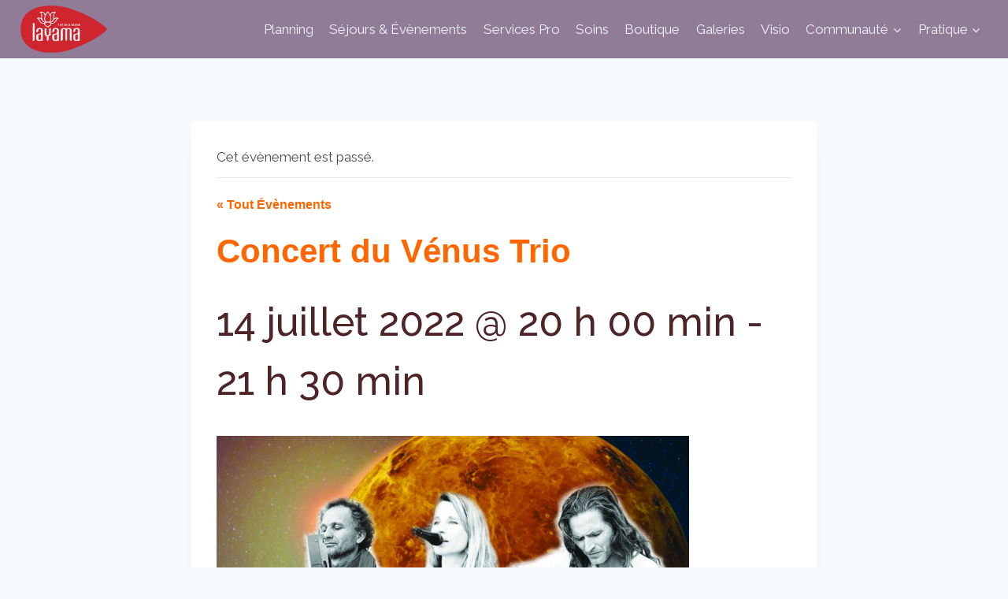

--- FILE ---
content_type: application/javascript
request_url: https://layama.fr/wp-content/plugins/layama-reservations/script.js?ver=6.7.4
body_size: 840
content:
jQuery(document).ready(function($){

	function resizeMobPic() {
		$( "#table_layama_resa tbody .one_event td.last" ).each(function( index ) {
			$(this).css('left',  ( $('#table_layama_resa').width() * -1 ) + $('.table-responsive-layama').scrollLeft() + $('.table-responsive-layama').width() );
		});
	}

	// $.getJSON( "https://www.eventbriteapi.com/v3/events/search/?token=E3JRDVE35VMF6VFGCR5N&user.id=100626643071&include_all_series_instances=true&sort_by=date", function( data ) {
	$.getJSON( "https://www.eventbriteapi.com/v3/organizations/100626643071/events/?token=E3JRDVE35VMF6VFGCR5N&time_filter=current_future", function( data ) {
		if(data) {
			jQuery.post(
			    ajaxurl,
			    {
			        'action': 'layama_create_table',
			        'param': data,
			    },
			    function(response){
		            $('#table_layama_resa tbody').append(response);
		            $("#month-select").selectmenu();

					$('#month-select').on( "selectmenuchange", function( event, ui ) {
						$('#table_layama_resa').show();
						$month = $(this).val();
						if( $month == "*" ) {
							$('.one_event').show();
						} else {
							$('.one_event').hide();
							$('.one_event.'+$month).show();
						}

						if($('.one_event').is(":visible")) {
							$('#no-event').hide();
							$('#table_layama_resa').show();
						} else {
							$('#no-event').show();
							$('#table_layama_resa').hide();
						}
					});

					$('.one_event .adr_event').each(function(){
						var $elem = $(this);
						$.getJSON( "https://www.eventbriteapi.com/v3/venues/"+$elem.data('id')+"/?token=E3JRDVE35VMF6VFGCR5N", function( data ) {
							$adr = new Array();
							$adr = data.address.localized_multi_line_address_display;
							if( data.name.length > 0 ) {
								$adr.unshift(data.name);
							}
							if( $adr.length > 0 ) {
								$elem.html($adr.join('<br/>'));
							}
						});
					});

					$('.not_visible').removeClass('not_visible');
					$('#loading_gif').addClass('not_visible');
					resizeMobPic();

					$( window ).resize(function() {
						resizeMobPic();
					});

					$(window).scroll(function(){
						resizeMobPic();
					});

					$(document).on('mousewheel', function(e) {
					  resizeMobPic();
					});

					$(document).on('touchmove', function() { //touchmove works for iOS, I don't know if Android supports it
					  resizeMobPic();
					});
		        }
			);	
		}
		

	});
	
});